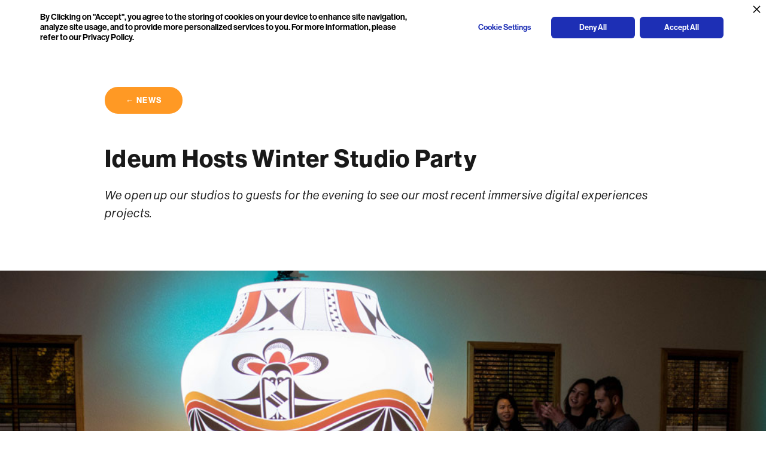

--- FILE ---
content_type: text/html
request_url: https://ideum.com/news/winter-2018-studio-party
body_size: 11986
content:
<!DOCTYPE html><!-- Last Published: Wed Jan 21 2026 23:13:29 GMT+0000 (Coordinated Universal Time) -->
<html data-wf-domain="ideum.com" data-wf-page="6447255778f442c81b059db2" data-wf-site="626175c8e5a99ddf1a7f6a46" data-wf-collection="6447255778f44280dd059d8c" data-wf-item-slug="winter-2018-studio-party">
  <head>
    <meta charset="utf-8" />
    <title>Ideum Hosts Winter Studio Party</title>
    <meta content="We&#x27;re so excited about how 2018 is shaping up we couldn’t wait until the spring to host another studio party!" name="description" />
    <meta content="Ideum Hosts Winter Studio Party" property="og:title" />
    <meta content="We&#x27;re so excited about how 2018 is shaping up we couldn’t wait until the spring to host another studio party!" property="og:description" />
    <meta content="https://cdn.prod.website-files.com/626175c8e5a99dbf9a7f6a75/62b2479507d6d3d436614f80_pottery-upperHero-1005x540-1.jpg" property="og:image" />
    <meta content="Ideum Hosts Winter Studio Party" property="twitter:title" />
    <meta content="We&#x27;re so excited about how 2018 is shaping up we couldn’t wait until the spring to host another studio party!" property="twitter:description" />
    <meta content="https://cdn.prod.website-files.com/626175c8e5a99dbf9a7f6a75/62b2479507d6d3d436614f80_pottery-upperHero-1005x540-1.jpg" property="twitter:image" />
    <meta property="og:type" content="website" />
    <meta content="summary_large_image" name="twitter:card" />
    <meta content="width=device-width, initial-scale=1" name="viewport" />
    <link href="https://cdn.prod.website-files.com/626175c8e5a99ddf1a7f6a46/css/staging-ideum.shared.128aad0f1.css" rel="stylesheet" type="text/css" integrity="sha384-EoqtDxdVLhh3KL6JI9+y30v+va9MRv0vUK0HAYcfppEhH0u4qkU3niv6Q7c+RxAI" crossorigin="anonymous" />
    <style>
      @media (min-width:992px) {
        html.w-mod-js:not(.w-mod-ix) [data-w-id="e24411f1-9c07-e881-7af2-01c541154b7e"] {
          -webkit-transform: translate3d(-120%, 0, 0) scale3d(1, 1, 1) rotateX(0) rotateY(0) rotateZ(0) skew(0, 0);
          -moz-transform: translate3d(-120%, 0, 0) scale3d(1, 1, 1) rotateX(0) rotateY(0) rotateZ(0) skew(0, 0);
          -ms-transform: translate3d(-120%, 0, 0) scale3d(1, 1, 1) rotateX(0) rotateY(0) rotateZ(0) skew(0, 0);
          transform: translate3d(-120%, 0, 0) scale3d(1, 1, 1) rotateX(0) rotateY(0) rotateZ(0) skew(0, 0);
        }

        html.w-mod-js:not(.w-mod-ix) [data-w-id="bb62df7c-de3b-4f0d-1291-73ef2f7eb915"] {
          -webkit-transform: translate3d(-120%, 0, 0) scale3d(1, 1, 1) rotateX(0) rotateY(0) rotateZ(0) skew(0, 0);
          -moz-transform: translate3d(-120%, 0, 0) scale3d(1, 1, 1) rotateX(0) rotateY(0) rotateZ(0) skew(0, 0);
          -ms-transform: translate3d(-120%, 0, 0) scale3d(1, 1, 1) rotateX(0) rotateY(0) rotateZ(0) skew(0, 0);
          transform: translate3d(-120%, 0, 0) scale3d(1, 1, 1) rotateX(0) rotateY(0) rotateZ(0) skew(0, 0);
        }

        html.w-mod-js:not(.w-mod-ix) [data-w-id="30002b79-edb5-466c-5bca-7735f09b7e00"] {
          -webkit-transform: translate3d(-120%, 0, 0) scale3d(1, 1, 1) rotateX(0) rotateY(0) rotateZ(0) skew(0, 0);
          -moz-transform: translate3d(-120%, 0, 0) scale3d(1, 1, 1) rotateX(0) rotateY(0) rotateZ(0) skew(0, 0);
          -ms-transform: translate3d(-120%, 0, 0) scale3d(1, 1, 1) rotateX(0) rotateY(0) rotateZ(0) skew(0, 0);
          transform: translate3d(-120%, 0, 0) scale3d(1, 1, 1) rotateX(0) rotateY(0) rotateZ(0) skew(0, 0);
        }

        html.w-mod-js:not(.w-mod-ix) [data-w-id="b418dde1-0157-7063-449f-59392f26a120"] {
          -webkit-transform: translate3d(-120%, 0, 0) scale3d(1, 1, 1) rotateX(0) rotateY(0) rotateZ(0) skew(0, 0);
          -moz-transform: translate3d(-120%, 0, 0) scale3d(1, 1, 1) rotateX(0) rotateY(0) rotateZ(0) skew(0, 0);
          -ms-transform: translate3d(-120%, 0, 0) scale3d(1, 1, 1) rotateX(0) rotateY(0) rotateZ(0) skew(0, 0);
          transform: translate3d(-120%, 0, 0) scale3d(1, 1, 1) rotateX(0) rotateY(0) rotateZ(0) skew(0, 0);
        }

        html.w-mod-js:not(.w-mod-ix) [data-w-id="4bc44434-6207-920a-58f4-6532ca674e9f"] {
          -webkit-transform: translate3d(-120%, 0, 0) scale3d(1, 1, 1) rotateX(0) rotateY(0) rotateZ(0) skew(0, 0);
          -moz-transform: translate3d(-120%, 0, 0) scale3d(1, 1, 1) rotateX(0) rotateY(0) rotateZ(0) skew(0, 0);
          -ms-transform: translate3d(-120%, 0, 0) scale3d(1, 1, 1) rotateX(0) rotateY(0) rotateZ(0) skew(0, 0);
          transform: translate3d(-120%, 0, 0) scale3d(1, 1, 1) rotateX(0) rotateY(0) rotateZ(0) skew(0, 0);
        }

        html.w-mod-js:not(.w-mod-ix) [data-w-id="000f2b31-d5f6-1e59-ae28-4ace4791b9f3"] {
          -webkit-transform: translate3d(-120%, 0, 0) scale3d(1, 1, 1) rotateX(0) rotateY(0) rotateZ(0) skew(0, 0);
          -moz-transform: translate3d(-120%, 0, 0) scale3d(1, 1, 1) rotateX(0) rotateY(0) rotateZ(0) skew(0, 0);
          -ms-transform: translate3d(-120%, 0, 0) scale3d(1, 1, 1) rotateX(0) rotateY(0) rotateZ(0) skew(0, 0);
          transform: translate3d(-120%, 0, 0) scale3d(1, 1, 1) rotateX(0) rotateY(0) rotateZ(0) skew(0, 0);
        }
      }

      @media (max-width:991px) and (min-width:768px) {
        html.w-mod-js:not(.w-mod-ix) [data-w-id="e24411f1-9c07-e881-7af2-01c541154b7e"] {
          -webkit-transform: translate3d(-120%, 0, 0) scale3d(1, 1, 1) rotateX(0) rotateY(0) rotateZ(0) skew(0, 0);
          -moz-transform: translate3d(-120%, 0, 0) scale3d(1, 1, 1) rotateX(0) rotateY(0) rotateZ(0) skew(0, 0);
          -ms-transform: translate3d(-120%, 0, 0) scale3d(1, 1, 1) rotateX(0) rotateY(0) rotateZ(0) skew(0, 0);
          transform: translate3d(-120%, 0, 0) scale3d(1, 1, 1) rotateX(0) rotateY(0) rotateZ(0) skew(0, 0);
        }

        html.w-mod-js:not(.w-mod-ix) [data-w-id="bb62df7c-de3b-4f0d-1291-73ef2f7eb915"] {
          -webkit-transform: translate3d(-120%, 0, 0) scale3d(1, 1, 1) rotateX(0) rotateY(0) rotateZ(0) skew(0, 0);
          -moz-transform: translate3d(-120%, 0, 0) scale3d(1, 1, 1) rotateX(0) rotateY(0) rotateZ(0) skew(0, 0);
          -ms-transform: translate3d(-120%, 0, 0) scale3d(1, 1, 1) rotateX(0) rotateY(0) rotateZ(0) skew(0, 0);
          transform: translate3d(-120%, 0, 0) scale3d(1, 1, 1) rotateX(0) rotateY(0) rotateZ(0) skew(0, 0);
        }

        html.w-mod-js:not(.w-mod-ix) [data-w-id="30002b79-edb5-466c-5bca-7735f09b7e00"] {
          -webkit-transform: translate3d(-120%, 0, 0) scale3d(1, 1, 1) rotateX(0) rotateY(0) rotateZ(0) skew(0, 0);
          -moz-transform: translate3d(-120%, 0, 0) scale3d(1, 1, 1) rotateX(0) rotateY(0) rotateZ(0) skew(0, 0);
          -ms-transform: translate3d(-120%, 0, 0) scale3d(1, 1, 1) rotateX(0) rotateY(0) rotateZ(0) skew(0, 0);
          transform: translate3d(-120%, 0, 0) scale3d(1, 1, 1) rotateX(0) rotateY(0) rotateZ(0) skew(0, 0);
        }

        html.w-mod-js:not(.w-mod-ix) [data-w-id="b418dde1-0157-7063-449f-59392f26a120"] {
          -webkit-transform: translate3d(-120%, 0, 0) scale3d(1, 1, 1) rotateX(0) rotateY(0) rotateZ(0) skew(0, 0);
          -moz-transform: translate3d(-120%, 0, 0) scale3d(1, 1, 1) rotateX(0) rotateY(0) rotateZ(0) skew(0, 0);
          -ms-transform: translate3d(-120%, 0, 0) scale3d(1, 1, 1) rotateX(0) rotateY(0) rotateZ(0) skew(0, 0);
          transform: translate3d(-120%, 0, 0) scale3d(1, 1, 1) rotateX(0) rotateY(0) rotateZ(0) skew(0, 0);
        }

        html.w-mod-js:not(.w-mod-ix) [data-w-id="4bc44434-6207-920a-58f4-6532ca674e9f"] {
          -webkit-transform: translate3d(-120%, 0, 0) scale3d(1, 1, 1) rotateX(0) rotateY(0) rotateZ(0) skew(0, 0);
          -moz-transform: translate3d(-120%, 0, 0) scale3d(1, 1, 1) rotateX(0) rotateY(0) rotateZ(0) skew(0, 0);
          -ms-transform: translate3d(-120%, 0, 0) scale3d(1, 1, 1) rotateX(0) rotateY(0) rotateZ(0) skew(0, 0);
          transform: translate3d(-120%, 0, 0) scale3d(1, 1, 1) rotateX(0) rotateY(0) rotateZ(0) skew(0, 0);
        }

        html.w-mod-js:not(.w-mod-ix) [data-w-id="000f2b31-d5f6-1e59-ae28-4ace4791b9f3"] {
          -webkit-transform: translate3d(-120%, 0, 0) scale3d(1, 1, 1) rotateX(0) rotateY(0) rotateZ(0) skew(0, 0);
          -moz-transform: translate3d(-120%, 0, 0) scale3d(1, 1, 1) rotateX(0) rotateY(0) rotateZ(0) skew(0, 0);
          -ms-transform: translate3d(-120%, 0, 0) scale3d(1, 1, 1) rotateX(0) rotateY(0) rotateZ(0) skew(0, 0);
          transform: translate3d(-120%, 0, 0) scale3d(1, 1, 1) rotateX(0) rotateY(0) rotateZ(0) skew(0, 0);
        }
      }
    </style>
    <link href="https://fonts.googleapis.com" rel="preconnect" />
    <link href="https://fonts.gstatic.com" rel="preconnect" crossorigin="anonymous" />
    <script src="https://ajax.googleapis.com/ajax/libs/webfont/1.6.26/webfont.js" type="text/javascript"></script>
    <script type="text/javascript">
      WebFont.load({
        google: {
          families: ["Ubuntu:300,300italic,400,400italic,500,500italic,700,700italic", "PT Sans:400,400italic,700,700italic"]
        }
      });
    </script>
    <script src="https://use.typekit.net/hcr8oef.js" type="text/javascript"></script>
    <script type="text/javascript">
      try {
        Typekit.load();
      } catch (e) {}
    </script>
    <script type="text/javascript">
      ! function(o, c) {
        var n = c.documentElement,
          t = " w-mod-";
        n.className += t + "js", ("ontouchstart" in o || o.DocumentTouch && c instanceof DocumentTouch) && (n.className += t + "touch")
      }(window, document);
    </script>
    <link href="https://cdn.prod.website-files.com/626175c8e5a99ddf1a7f6a46/634978290126a82d0cee6772_ideum-fav-ico.png" rel="shortcut icon" type="image/x-icon" />
    <link href="https://cdn.prod.website-files.com/626175c8e5a99ddf1a7f6a46/6349787b6e9ed5b302e1af55_ideum-webclip.png" rel="apple-touch-icon" />
    <script async="" src="https://www.googletagmanager.com/gtag/js?id=G-VD6E30GX1M"></script>
    <script type="text/javascript">
      window.dataLayer = window.dataLayer || [];

      function gtag() {
        dataLayer.push(arguments);
      }
      gtag('set', 'developer_id.dZGVlNj', true);
      gtag('js', new Date());
      gtag('config', 'G-VD6E30GX1M');
    </script>
    <script src="https://www.google.com/recaptcha/api.js" type="text/javascript"></script>
    <script type="text/javascript">
      ! function(f, b, e, v, n, t, s) {
        if (f.fbq) return;
        n = f.fbq = function() {
          n.callMethod ? n.callMethod.apply(n, arguments) : n.queue.push(arguments)
        };
        if (!f._fbq) f._fbq = n;
        n.push = n;
        n.loaded = !0;
        n.version = '2.0';
        n.agent = 'plwebflow';
        n.queue = [];
        t = b.createElement(e);
        t.async = !0;
        t.src = v;
        s = b.getElementsByTagName(e)[0];
        s.parentNode.insertBefore(t, s)
      }(window, document, 'script', 'https://connect.facebook.net/en_US/fbevents.js');
      fbq('init', '1132394821235118');
      fbq('track', 'PageView');
    </script>
    <!-- Highlighted words code for ads landing page -->
    <script>
      // Function to wrap specific words in colored spans
      function highlightWords() {
        // Get the h1 element with class 'ads-title'
        const titleElement = document.querySelector('h1.ads-title');

        if (!titleElement) {
          console.log('Title element not found');
          return;
        }

        // Words to highlight
        const wordsToHighlight = ['Digital', 'Interactive', 'Demanding', 'digital', 'interactive', 'demanding'];

        // Get the current text content
        let content = titleElement.innerHTML;

        // Create a regular expression that matches whole words only
        wordsToHighlight.forEach(word => {
          const regex = new RegExp(`\\b${word}\\b`, 'g');
          content = content.replace(regex, `<span style="color: #ff9924">${word}</span>`);
        });

        // Update the content
        titleElement.innerHTML = content;
      }

      // Run the function when the DOM is fully loaded
      document.addEventListener('DOMContentLoaded', highlightWords);

      // If you're adding this code in Webflow's custom code section,
      // you might want to also run it immediately in case the DOM is already loaded
      highlightWords();
    </script>


    <!-- Privado Notice start -->
    <script src="https://www.cdn.privado.ai/26287747288d4e6986b4283601e94c5d.js" type="text/javascript"></script>
    <!-- Privado Notice end -->

    <!-- Google tag (gtag.js) -->
    <script async src="https://www.googletagmanager.com/gtag/js?id=G-VD6E30GX1M"></script>
    <script>
      window.dataLayer = window.dataLayer || [];

      function gtag() {
        dataLayer.push(arguments);
      }
      gtag('js', new Date());

      gtag('config', 'G-VD6E30GX1M');
    </script>

    <!-- Global site tag (gtag.js) - Google Ads: 1072509777 -->
    <script async src="https://www.googletagmanager.com/gtag/js?id=AW-1072509777"></script>
    <script>
      window.dataLayer = window.dataLayer || [];

      function gtag() {
        dataLayer.push(arguments);
      }
      gtag('js', new Date());
      gtag('config', 'AW-1072509777');
    </script>



    <meta name="p:domain_verify" content="44fbb3976003272c5e12df5595e98d50" />



    <!-- Pinterest Tag -->
    <script>
      ! function(e) {
        if (!window.pintrk) {
          window.pintrk = function() {
            window.pintrk.queue.push(Array.prototype.slice.call(arguments))
          };
          var n = window.pintrk;
          n.queue = [], n.version = "3.0";
          var t = document.createElement("script");
          t.async = !0, t.src = e;
          var r = document.getElementsByTagName("script")[0];
          r.parentNode.insertBefore(t, r)
        }
      }("https://s.pinimg.com/ct/core.js");
      pintrk('load', '2613149138296', {
        em: '<user_email_address>'
      });
      pintrk('page');
    </script>


    <!-- Google Phone Conversion Tracking Code -->
    <script>
      gtag('config', 'AW-1072509777/dHzJCLnA_X4Q0ea0_wM', {
        'phone_conversion_number': '(505) 792-1110'
      });
    </script>

    <!--Microsoft Clarity Script -->
    <script type="text/javascript">
      (function(c, l, a, r, i, t, y) {
        c[a] = c[a] || function() {
          (c[a].q = c[a].q || []).push(arguments)
        };
        t = l.createElement(r);
        t.async = 1;
        t.src = "https://www.clarity.ms/tag/" + i;
        y = l.getElementsByTagName(r)[0];
        y.parentNode.insertBefore(t, y);
      })(window, document, "clarity", "script", "mks8cmp59h");
    </script>

    <!-- Meta Pixel Code -->
    <script>
      ! function(f, b, e, v, n, t, s) {
        if (f.fbq) return;
        n = f.fbq = function() {
          n.callMethod ?
            n.callMethod.apply(n, arguments) : n.queue.push(arguments)
        };
        if (!f._fbq) f._fbq = n;
        n.push = n;
        n.loaded = !0;
        n.version = '2.0';
        n.queue = [];
        t = b.createElement(e);
        t.async = !0;
        t.src = v;
        s = b.getElementsByTagName(e)[0];
        s.parentNode.insertBefore(t, s)
      }(window, document, 'script',
        'https://connect.facebook.net/en_US/fbevents.js');
      fbq('init', '1132394821235118');
      fbq('track', 'PageView');
    </script>
    <noscript><img height="1" width="1" style="display:none" src="https://www.facebook.com/tr?id=1132394821235118&ev=PageView&noscript=1" /></noscript>
    <!-- End Meta Pixel Code -->

    <!-- Start Linkedin Code -->
    <script type="text/javascript">
      _linkedin_partner_id = "6241116";
      window._linkedin_data_partner_ids = window._linkedin_data_partner_ids || [];
      window._linkedin_data_partner_ids.push(_linkedin_partner_id);
    </script>
    <script type="text/javascript">
      (function(l) {
        if (!l) {
          window.lintrk = function(a, b) {
            window.lintrk.q.push([a, b])
          };
          window.lintrk.q = []
        }
        var s = document.getElementsByTagName("script")[0];
        var b = document.createElement("script");
        b.type = "text/javascript";
        b.async = true;
        b.src = "https://snap.licdn.com/li.lms-analytics/insight.min.js";
        s.parentNode.insertBefore(b, s);
      })(window.lintrk);
    </script>
    <noscript> <img height="1" width="1" style="display:none;" alt="" src="https://px.ads.linkedin.com/collect/?pid=6241116&fmt=gif" /> </noscript>
    <!-- End Linkedin Code -->

    <!-- JQuery Code -->
    <script src="https://ajax.googleapis.com/ajax/libs/jquery/3.5.1/jquery.min.js"></script>
    <!-- End JQuery Code -->
  </head>
  <body class="body-5">
    <section class="navbar-v2">
      <div class="w-layout-blockcontainer container-97 w-container">
        <div class="logo-branding"><a href="/" class="link-block-67 w-inline-block"><img src="https://cdn.prod.website-files.com/626175c8e5a99ddf1a7f6a46/62754bc321a8e419cf5fb42b_ideum-logo-white.png" loading="lazy" sizes="(max-width: 767px) 100vw, (max-width: 991px) 95vw, 939.9874877929688px, (max-width: 479px) 100vw, 239.9375px" srcset="https://cdn.prod.website-files.com/626175c8e5a99ddf1a7f6a46/62754bc321a8e419cf5fb42b_ideum-logo-white-p-500.png 500w, https://cdn.prod.website-files.com/626175c8e5a99ddf1a7f6a46/62754bc321a8e419cf5fb42b_ideum-logo-white-p-800.png 800w, https://cdn.prod.website-files.com/626175c8e5a99ddf1a7f6a46/62754bc321a8e419cf5fb42b_ideum-logo-white-p-1080.png 1080w, https://cdn.prod.website-files.com/626175c8e5a99ddf1a7f6a46/62754bc321a8e419cf5fb42b_ideum-logo-white.png 1710w" alt="Ideum creates compelling digital experiences and designs integrated touch and touchless hardware products and software to engage visitors in public spaces." class="image-184" /></a></div>
        <div class="desktop-nav-links">
          <div class="nav-links">
            <div class="search-container">
              <form action="/search" class="search-4 w-form"><input class="search-input-3 w-input" maxlength="256" name="query" placeholder="Search" type="search" id="search" required="" /><input type="submit" class="search-button-3 w-button" value="Search" /></form>
            </div>
            <div class="links-container">
              <div class="hover-grayout-screen"></div><a href="/featured-work" class="link-20 v2-link">work</a><a href="/capabilities" class="link-20 v2-link">Capabilities</a><a href="/news" class="link-21 v2-link">news</a><a href="/products" class="link-22 v2-link">Touch Tables &amp; Displays</a><a href="/contact" class="link-23 v2-link">Contact</a><a href="/about" class="link-24">About</a>
              <div data-w-id="35b0833d-0f47-935a-08a7-b33e86a4abfe" class="search-icons"><img src="https://cdn.prod.website-files.com/626175c8e5a99ddf1a7f6a46/684f317f0860f6d256311dba_search-white.png" loading="lazy" alt="" class="open-search-icon" /><img src="https://cdn.prod.website-files.com/626175c8e5a99ddf1a7f6a46/684eb24a47d0269825518c13_Search-Off.png" loading="lazy" alt="" class="close-icon" /></div>
            </div>
          </div>
        </div>
        <div class="mobile-links">
          <div class="mobile-search-div">
            <form action="/search" class="search-4 w-form"><label for="search" class="field-label-11">Search</label><input class="search-input-3 w-input" maxlength="256" name="query" placeholder="Search…" type="search" id="search" required="" /><input type="submit" class="search-button-3 w-button" value="Search" /></form>
            <div data-w-id="35b0833d-0f47-935a-08a7-b33e86a4ac08" class="div-block-429">
              <h3 class="heading-297">X</h3>
            </div>
          </div>
          <div data-w-id="35b0833d-0f47-935a-08a7-b33e86a4ac0b" class="search-div-icon"><img src="https://cdn.prod.website-files.com/626175c8e5a99ddf1a7f6a46/684aeb4fdefb9a7100585ace_search-icon-large.png" loading="lazy" alt="" class="image-185" /></div>
          <div data-w-id="35b0833d-0f47-935a-08a7-b33e86a4ac0d" class="hamburger">
            <div class="icon v-2-icon w-icon-nav-menu"></div>
          </div>
        </div>
      </div>
      <div class="drop-links-mobile">
        <div class="mobile-link-sled">
          <div class="close">
            <div data-w-id="35b0833d-0f47-935a-08a7-b33e86a4ac12" class="div-block-431">
              <h3 class="heading-298">X</h3>
            </div>
          </div>
          <div class="div-block-432"><a href="/" class="link-25">HOME</a></div>
          <div class="div-block-432"><a href="/featured-work" class="link-25">WORK</a></div>
          <div class="div-block-432"><a href="/capabilities" class="link-25">CAPABILITIES</a></div>
          <div class="div-block-432"><a href="/news" class="link-25">NEWS</a></div>
          <div class="div-block-432 ttd"><a href="/products" class="link-25">TOUCH TABLES &amp; DISPLAYS</a></div>
          <div class="div-block-432"><a href="/contact" class="link-25">CONTACT</a></div>
          <div class="div-block-432"><a href="/about" class="link-25">ABOUT</a></div>
        </div>
      </div>
    </section>
    <div class="news-title-block">
      <div class="container-8 w-container">
        <div class="news-intro w-clearfix"><a data-w-id="2a2b1508-f646-9d26-3f4b-f3ff66e9068a" href="/news" class="orange-pill-cta back-cta tablet w-button">← News</a>
          <h1 class="news-header-title">Ideum Hosts Winter Studio Party</h1>
          <h2 class="heading-303">We open up our studios to guests for the evening to see our most recent immersive digital experiences projects.</h2>
        </div>
      </div>
    </div>
    <div class="news-hero">
      <div class="div-block-250"><img src="https://cdn.prod.website-files.com/626175c8e5a99dbf9a7f6a75/62b2479507d6d3d436614f80_pottery-upperHero-1005x540-1.jpg" loading="lazy" alt="" sizes="(max-width: 1919px) 100vw, 1800px, 100vw" srcset="https://cdn.prod.website-files.com/626175c8e5a99dbf9a7f6a75/62b2479507d6d3d436614f80_pottery-upperHero-1005x540-1-p-500.jpeg 500w, https://cdn.prod.website-files.com/626175c8e5a99dbf9a7f6a75/62b2479507d6d3d436614f80_pottery-upperHero-1005x540-1-p-800.jpeg 800w, https://cdn.prod.website-files.com/626175c8e5a99dbf9a7f6a75/62b2479507d6d3d436614f80_pottery-upperHero-1005x540-1.jpg 1005w" class="news-hero-image" /></div>
      <div class="div-block-22">
        <div class="video w-dyn-bind-empty w-video w-embed"></div>
      </div>
    </div>
    <div class="news-body-media">
      <div class="columns-5 w-row">
        <div class="left-column-narrative w-col w-col-7">
          <div class="narrative-block">
            <div class="publish-block w-clearfix">
              <div class="main-date-block w-clearfix">
                <div class="date-block">
                  <div class="month-black">Jan</div>
                  <div class="date-black">25</div>
                  <div class="year-black">2018</div>
                </div>
              </div>
              <div class="author-container">
                <div class="authored-by">Authored by</div><a href="#" class="author-link w-inline-block">
                  <div class="author-name-styling">Nora Galler</div>
                </a>
                <div class="author-role-title">Information Specialist</div>
              </div>
            </div>
            <div class="news-narrative w-richtext">
              <p>We’re so excited about how 2018 is shaping up that we couldn’t wait until the spring to host another studio party!</p>
              <p>Please join us in February to experience our latest immersive digital experiences and interactive exhibits. We will feature a <a href="https://ideum.com/news/sneak-peak-immersive-video-wall">massive 20 display curved video wall</a> with 10,800 x 3,840 resolution. Guests will be able to step inside the concave structure to be surrounded by experiential graphics and sound created by our digital designers.</p>
              <p>We’ll also show a new and improved version of our 360 projection mapping project about pueblo pottery. In <a href="https://ideum.com/portfolio/experimental-pottery-project">Exploring Pueblo Pottery</a> guests may select from a range of traditional pueblo designs and see them projected and animated onto an oversized white olla, or water pot, by four projection systems.</p>
              <p>In addition to these large installations, we will have a number of multitouch table exhibits on display such as the Historic New Orleans Collection application. We’ve designed and built an interactive experience for the Historic New Orleans Collection which allows visitors to explore the history and architectural wonders of the French Quarter. Visitors can then save points of interest and curated walking tours onto a companion mobile app to take with them out into the French Quarter itself.</p>
              <p>If you are interested in joining us at the Studio Party to see our <a href="https://ideum.com/products">multitouch hardware products</a> and learn more about the innovative technologies behind our interactive experiences, please feel free to <a href="https://ideum.com/contact">contact us</a> and we will provide the details.</p>
            </div>
          </div>
        </div>
        <div class="media-column w-col w-col-5">
          <div class="video-content-container">
            <div class="video-container w-condition-invisible">
              <div class="video-2 w-dyn-bind-empty w-video w-embed"></div>
            </div>
          </div>
          <div class="image-gallery-container">
            <div class="image-container"><a href="#" class="w-inline-block w-lightbox"><img src="https://cdn.prod.website-files.com/626175c8e5a99dbf9a7f6a75/62b2479907d6d3b942614f98_winter-2018-studio-party-img1-1005x540.jpg" loading="lazy" alt="Guests interact with the Hoover Dam interactive exhibit." sizes="(max-width: 479px) 96vw, (max-width: 767px) 97vw, (max-width: 1439px) 40vw, 41vw" srcset="https://cdn.prod.website-files.com/626175c8e5a99dbf9a7f6a75/62b2479907d6d3b942614f98_winter-2018-studio-party-img1-1005x540-p-500.jpeg 500w, https://cdn.prod.website-files.com/626175c8e5a99dbf9a7f6a75/62b2479907d6d3b942614f98_winter-2018-studio-party-img1-1005x540-p-800.jpeg 800w, https://cdn.prod.website-files.com/626175c8e5a99dbf9a7f6a75/62b2479907d6d3b942614f98_winter-2018-studio-party-img1-1005x540.jpg 1005w" class="image-19" />
                <script type="application/json" class="w-json">
                  {
                    "items": [{
                      "url": "https://cdn.prod.website-files.com/626175c8e5a99dbf9a7f6a75/62b2479907d6d3b942614f98_winter-2018-studio-party-img1-1005x540.jpg",
                      "type": "image"
                    }],
                    "group": ""
                  }
                </script>
              </a>
              <div class="image-caption w-clearfix">
                <div data-w-id="e24411f1-9c07-e881-7af2-01c541154b7e" class="caption-indicator ci-1"></div>
                <div class="caption-container w-clearfix">
                  <div class="caption-text newscap-one">Guests interact with the Hoover Dam interactive exhibit.</div>
                </div>
              </div>
            </div>
          </div>
          <div class="image-gallery-container">
            <div class="image-container"><a href="#" class="w-inline-block w-lightbox"><img src="https://cdn.prod.website-files.com/626175c8e5a99dbf9a7f6a75/62b2479efdd0248a2851e2c3_winter-2018-gallery1-1103x1003.jpg" loading="lazy" alt="A young guest explores the Hoover Dam ‘Dam Viewer’ application at our Fall 2017 Studio Party." sizes="(max-width: 479px) 96vw, (max-width: 767px) 97vw, (max-width: 1439px) 40vw, 41vw" srcset="https://cdn.prod.website-files.com/626175c8e5a99dbf9a7f6a75/62b2479efdd0248a2851e2c3_winter-2018-gallery1-1103x1003-p-500.jpeg 500w, https://cdn.prod.website-files.com/626175c8e5a99dbf9a7f6a75/62b2479efdd0248a2851e2c3_winter-2018-gallery1-1103x1003-p-800.jpeg 800w, https://cdn.prod.website-files.com/626175c8e5a99dbf9a7f6a75/62b2479efdd0248a2851e2c3_winter-2018-gallery1-1103x1003.jpg 1003w" />
                <script type="application/json" class="w-json">
                  {
                    "items": [{
                      "url": "https://cdn.prod.website-files.com/626175c8e5a99dbf9a7f6a75/62b2479efdd0248a2851e2c3_winter-2018-gallery1-1103x1003.jpg",
                      "type": "image"
                    }],
                    "group": ""
                  }
                </script>
              </a></div>
            <div class="image-caption w-clearfix">
              <div data-w-id="bb62df7c-de3b-4f0d-1291-73ef2f7eb915" class="caption-indicator ci-3"></div>
              <div class="caption-container w-clearfix">
                <div class="caption-text">A young guest explores the Hoover Dam ‘Dam Viewer’ application at our Fall 2017 Studio Party.</div>
              </div>
            </div>
          </div>
          <div class="image-gallery-container">
            <div class="image-container"><a href="#" class="w-inline-block w-lightbox"><img src="https://cdn.prod.website-files.com/626175c8e5a99dbf9a7f6a75/62b247a12a89da2aaa5f1219_winter-2018-gallery2-1103x1003.jpg" loading="lazy" alt="A guest engaged in with an exhibit at our Fall 2016 Studio Party." sizes="(max-width: 479px) 96vw, (max-width: 767px) 97vw, (max-width: 1439px) 40vw, 41vw" srcset="https://cdn.prod.website-files.com/626175c8e5a99dbf9a7f6a75/62b247a12a89da2aaa5f1219_winter-2018-gallery2-1103x1003-p-500.jpeg 500w, https://cdn.prod.website-files.com/626175c8e5a99dbf9a7f6a75/62b247a12a89da2aaa5f1219_winter-2018-gallery2-1103x1003-p-800.jpeg 800w, https://cdn.prod.website-files.com/626175c8e5a99dbf9a7f6a75/62b247a12a89da2aaa5f1219_winter-2018-gallery2-1103x1003.jpg 1005w" />
                <script type="application/json" class="w-json">
                  {
                    "items": [{
                      "url": "https://cdn.prod.website-files.com/626175c8e5a99dbf9a7f6a75/62b247a12a89da2aaa5f1219_winter-2018-gallery2-1103x1003.jpg",
                      "type": "image"
                    }],
                    "group": ""
                  }
                </script>
              </a></div>
            <div class="image-caption w-clearfix">
              <div data-w-id="30002b79-edb5-466c-5bca-7735f09b7e00" class="caption-indicator ci-4"></div>
              <div class="caption-container w-clearfix">
                <div class="caption-text">A guest engaged in with an exhibit at our Fall 2016 Studio Party.</div>
              </div>
            </div>
          </div>
          <div class="image-gallery-container img-4-container">
            <div class="image-container"><a href="#" class="w-inline-block w-lightbox"><img src="https://cdn.prod.website-files.com/626175c8e5a99dbf9a7f6a75/62b247a6bab019811e548722_winter-2018-gallery3-1103x1003.jpg" loading="lazy" alt="Guests take a virtual tour of The One, soon to be Canada’s tallest skyscraper." sizes="100vw" srcset="https://cdn.prod.website-files.com/626175c8e5a99dbf9a7f6a75/62b247a6bab019811e548722_winter-2018-gallery3-1103x1003-p-500.jpeg 500w, https://cdn.prod.website-files.com/626175c8e5a99dbf9a7f6a75/62b247a6bab019811e548722_winter-2018-gallery3-1103x1003-p-800.jpeg 800w, https://cdn.prod.website-files.com/626175c8e5a99dbf9a7f6a75/62b247a6bab019811e548722_winter-2018-gallery3-1103x1003.jpg 1005w" />
                <script type="application/json" class="w-json">
                  {
                    "items": [{
                      "url": "https://cdn.prod.website-files.com/626175c8e5a99dbf9a7f6a75/62b247a6bab019811e548722_winter-2018-gallery3-1103x1003.jpg",
                      "type": "image"
                    }],
                    "group": ""
                  }
                </script>
              </a></div>
            <div class="image-caption w-clearfix">
              <div data-w-id="b418dde1-0157-7063-449f-59392f26a120" class="caption-indicator ci-5"></div>
              <div class="caption-container w-clearfix">
                <div class="caption-text">Guests take a virtual tour of The One, soon to be Canada’s tallest skyscraper.</div>
              </div>
            </div>
          </div>
          <div class="image-gallery-container img-5-container w-condition-invisible">
            <div class="image-container"><a href="#" class="lightbox-link-13 w-inline-block w-dyn-bind-empty w-lightbox"><img src="" loading="lazy" alt="" class="image-189 w-dyn-bind-empty" />
                <script type="application/json" class="w-json">
                  {
                    "items": [],
                    "group": ""
                  }
                </script>
              </a></div>
            <div class="image-caption w-clearfix w-condition-invisible">
              <div data-w-id="4bc44434-6207-920a-58f4-6532ca674e9f" class="caption-indicator ci-6 w-condition-invisible"></div>
              <div class="caption-container w-clearfix">
                <div class="caption-text w-condition-invisible w-dyn-bind-empty"></div>
              </div>
            </div>
          </div>
          <div class="image-gallery-container w-condition-invisible">
            <div class="image-container"><a href="#" class="lightbox-link-13 w-inline-block w-dyn-bind-empty w-lightbox"><img src="" loading="lazy" alt="" class="image-189 w-dyn-bind-empty" />
                <script type="application/json" class="w-json">
                  {
                    "items": [],
                    "group": ""
                  }
                </script>
              </a></div>
            <div class="image-caption w-clearfix w-condition-invisible">
              <div data-w-id="000f2b31-d5f6-1e59-ae28-4ace4791b9f3" class="caption-indicator ci-6 w-condition-invisible"></div>
              <div class="caption-container w-clearfix">
                <div class="caption-text w-condition-invisible w-dyn-bind-empty"></div>
              </div>
            </div>
          </div>
        </div>
      </div>
      <div class="container-9 w-container"></div>
    </div>
    <div class="news-tag-block-desktop">
      <div class="container-37 w-container">
        <div class="div-block-28">
          <h2 class="tags-title">Tags</h2>
          <div class="tag-collection-cms w-dyn-list">
            <div role="list" class="collection-list-8 w-dyn-items w-row">
              <div role="listitem" class="collection-item-15 w-dyn-item w-col w-col-2"><a href="/news-tag/audio-visual" class="tag-pill w-inline-block">
                  <div class="pill-container">
                    <div class="news-tag">Audio Visual</div>
                  </div>
                </a></div>
              <div role="listitem" class="collection-item-15 w-dyn-item w-col w-col-2"><a href="/news-tag/community" class="tag-pill w-inline-block">
                  <div class="pill-container">
                    <div class="news-tag">Community</div>
                  </div>
                </a></div>
              <div role="listitem" class="collection-item-15 w-dyn-item w-col w-col-2"><a href="/news-tag/science" class="tag-pill w-inline-block">
                  <div class="pill-container">
                    <div class="news-tag">Science</div>
                  </div>
                </a></div>
            </div>
          </div>
        </div>
        <div class="columns-6 w-row">
          <div class="column-7 w-col w-col-7"></div>
          <div class="column-12 w-col w-col-5"></div>
        </div>
      </div>
    </div>
    <section class="mobile-news-tag-section">
      <h2 class="tags-title">Tags</h2>
      <div class="collection-list-wrapper-48 w-dyn-list">
        <div role="list" class="collection-list-56 w-dyn-items">
          <div role="listitem" class="collection-item-89 w-dyn-item"><a href="/news-tag/audio-visual" class="link-block-72 w-inline-block">
              <h5 class="heading-302">Audio Visual</h5>
            </a></div>
          <div role="listitem" class="collection-item-89 w-dyn-item"><a href="/news-tag/community" class="link-block-72 w-inline-block">
              <h5 class="heading-302">Community</h5>
            </a></div>
          <div role="listitem" class="collection-item-89 w-dyn-item"><a href="/news-tag/science" class="link-block-72 w-inline-block">
              <h5 class="heading-302">Science</h5>
            </a></div>
        </div>
      </div>
    </section>
    <div class="news-related-posts">
      <div class="container-11 w-container">
        <div class="latest-post-container">
          <h2 class="related-posts-title-header">Related Posts</h2>
          <div class="columns-44 w-row">
            <div class="column-13 w-col w-col-6"><a href="/news/abq-balloon-fiesta-2016" class="related-news-article w-inline-block">
                <div class="related-news-block-preview">
                  <div class="related-news-top-block"><img src="https://cdn.prod.website-files.com/626175c8e5a99dbf9a7f6a75/62a3b0f16800eb6d7fb2aa81_upper-hero-1005x540-1.jpg" loading="lazy" alt="" sizes="(max-width: 767px) 96vw, (max-width: 991px) 353.9375px, 459.4140625px" srcset="https://cdn.prod.website-files.com/626175c8e5a99dbf9a7f6a75/62a3b0f16800eb6d7fb2aa81_upper-hero-1005x540-1-p-500.jpeg 500w, https://cdn.prod.website-files.com/626175c8e5a99dbf9a7f6a75/62a3b0f16800eb6d7fb2aa81_upper-hero-1005x540-1-p-800.jpeg 800w, https://cdn.prod.website-files.com/626175c8e5a99dbf9a7f6a75/62a3b0f16800eb6d7fb2aa81_upper-hero-1005x540-1.jpg 1005w" class="related-news-hero-image" /></div>
                  <div class="related-news-bottom-block">
                    <div class="related-news-header-bar">
                      <div class="related-news-date-block">
                        <div class="date-block-month">Sep</div>
                        <div class="date-block-date">28</div>
                        <div class="date-block-year">2016</div>
                      </div>
                      <div class="related-news-title-block">
                        <div class="text-block-51">Ideum Projects at the 2016 Albuquerque International Balloon Fiesta</div>
                      </div>
                    </div>
                    <div data-w-id="08e5177d-0f5a-9ba7-8fe8-f68d4f291f35" class="div-block-30">
                      <div class="text-block-53">Read More</div>
                    </div>
                  </div>
                </div>
              </a></div>
            <div class="column-14 w-col w-col-6"><a href="/news/supercomputing-tours-2017" class="related-news-article w-inline-block">
                <div class="related-news-block-preview">
                  <div class="related-news-top-block"><img src="https://cdn.prod.website-files.com/626175c8e5a99dbf9a7f6a75/62b0e2bb2bf5566d867398b8_20170707122726-upper-hero-1005x540-3.jpg" loading="lazy" alt="" sizes="(max-width: 767px) 96vw, (max-width: 991px) 353.9375px, 459.4140625px" srcset="https://cdn.prod.website-files.com/626175c8e5a99dbf9a7f6a75/62b0e2bb2bf5566d867398b8_20170707122726-upper-hero-1005x540-3-p-500.jpeg 500w, https://cdn.prod.website-files.com/626175c8e5a99dbf9a7f6a75/62b0e2bb2bf5566d867398b8_20170707122726-upper-hero-1005x540-3-p-800.jpeg 800w, https://cdn.prod.website-files.com/626175c8e5a99dbf9a7f6a75/62b0e2bb2bf5566d867398b8_20170707122726-upper-hero-1005x540-3.jpg 1005w" class="related-news-hero-image" /></div>
                  <div class="related-news-bottom-block">
                    <div class="related-news-header-bar">
                      <div class="related-news-date-block">
                        <div class="date-block-month">Apr</div>
                        <div class="date-block-date">27</div>
                        <div class="date-block-year">2017</div>
                      </div>
                      <div class="related-news-title-block">
                        <div class="text-block-51">Ideum Hosts Tours for Supercomputing Challenge 2017</div>
                      </div>
                    </div>
                    <div data-w-id="1b3b4d8a-9c5b-42c3-4397-903d7140f114" class="div-block-30">
                      <div class="text-block-53">Read More</div>
                    </div>
                  </div>
                </div>
              </a></div>
          </div>
        </div>
      </div>
    </div>
    <div class="footer">
      <div class="container-6 w-container">
        <div class="columns-32 w-row">
          <div class="column-78 w-col w-col-6 w-col-small-small-stack w-col-tiny-tiny-stack">
            <div class="large-header">Talk to us.</div>
          </div>
          <div class="column-8 w-col w-col-6 w-col-small-small-stack w-col-tiny-tiny-stack">
            <div class="div-block-23 w-clearfix"><a href="/contact" class="black-pill-cta footer-btn w-button">Get in touch →</a></div>
          </div>
        </div>
      </div>
      <div class="columns-3 w-row">
        <div class="column-2 w-col w-col-3 w-col-tiny-tiny-stack">
          <h2 class="footer-column-header">Our Studio</h2><a href="/facilities" class="footer-link studio-address">2469 Corrales Road<br />Building C<br />Corrales, NM 87048</a>
        </div>
        <div class="column-3 w-col w-col-3 w-col-tiny-tiny-stack">
          <h2 class="footer-column-header">Support</h2><a href="mailto:support@ideum.com" class="footer-link">support@ideum.com</a><a href="/support" class="footer-link support-ideum-com">ideum.com/support</a><a href="tel:505-792-1110" class="footer-link phone-number">(505) 792-1110 ext.2</a>
        </div>
        <div class="column-73 w-col w-col-3 w-col-tiny-tiny-stack">
          <h2 class="footer-column-header">Company</h2>
          <div class="w-row">
            <div class="w-col w-col-7"><a href="/jobs" class="footer-link about">Jobs</a><a href="https://confirmsubscription.com/h/y/2A5C59AA4A92FA08" target="_blank" class="footer-link careers">Newsletter</a><a href="/privacy-policy" class="footer-link privacy-policy">Privacy Policy</a></div>
            <div class="column-128 w-col w-col-5"><a href="/rentals" class="footer-link partners rentals-footer">Rentals</a></div>
          </div>
        </div>
        <div class="column-74 w-col w-col-3 w-col-tiny-tiny-stack">
          <h2 class="footer-column-header">Connect</h2><a href="https://www.linkedin.com/company/ideum" class="footer-link social">LinkedIn</a><a href="https://www.youtube.com/user/multitouchexhibits/" class="footer-link social">YouTube</a><a href="https://www.facebook.com/ideum" class="footer-link social">Facebook</a><a href="https://www.flickr.com/photos/ideum/" class="footer-link social">Flickr</a><a href="https://instagram.com/ideum" class="footer-link social">Instagram</a>
        </div>
      </div>
    </div>
    <script src="https://d3e54v103j8qbb.cloudfront.net/js/jquery-3.5.1.min.dc5e7f18c8.js?site=626175c8e5a99ddf1a7f6a46" type="text/javascript" integrity="sha256-9/aliU8dGd2tb6OSsuzixeV4y/faTqgFtohetphbbj0=" crossorigin="anonymous"></script>
    <script src="https://cdn.prod.website-files.com/626175c8e5a99ddf1a7f6a46/js/staging-ideum.schunk.74f756804daaabee.js" type="text/javascript" integrity="sha384-G6k/mywYXGcfDideVCCpzUGfEasIP9iArGUPYi17MLKy8sUOyn3ewoyJhHYLlEvH" crossorigin="anonymous"></script>
    <script src="https://cdn.prod.website-files.com/626175c8e5a99ddf1a7f6a46/js/staging-ideum.schunk.7efb2fd65e3defc4.js" type="text/javascript" integrity="sha384-qSkqIRmgCZ44iMOv83ixwhrYudAqj8j8oWTjcVJkSyXKsClI73yG9zOOtMAvRqsp" crossorigin="anonymous"></script>
    <script src="https://cdn.prod.website-files.com/626175c8e5a99ddf1a7f6a46/js/staging-ideum.schunk.5d79c96558ab085a.js" type="text/javascript" integrity="sha384-OxQtT0AaCicQGUo2IdfobyQB4GhFui/+Qf+8lQP08X+PXYGJsEIqfRBG979haacb" crossorigin="anonymous"></script>
    <script src="https://cdn.prod.website-files.com/626175c8e5a99ddf1a7f6a46/js/staging-ideum.b2de3531.804e8f5e7625be90.js" type="text/javascript" integrity="sha384-x3M/L5ekLN45o/aVNr3iENR5iVImtfkzeLz43DODBsEfxgLujQapJrCdAz1AvJax" crossorigin="anonymous"></script>
    <script src="https://cdn.prod.website-files.com/gsap/3.14.2/gsap.min.js" type="text/javascript"></script>
    <script src="https://cdn.prod.website-files.com/gsap/3.14.2/Flip.min.js" type="text/javascript"></script>
    <script src="https://cdn.prod.website-files.com/gsap/3.14.2/ScrollTrigger.min.js" type="text/javascript"></script>
    <script src="https://cdn.prod.website-files.com/gsap/3.14.2/SplitText.min.js" type="text/javascript"></script>
    <script src="https://cdn.prod.website-files.com/gsap/3.14.2/Draggable.min.js" type="text/javascript"></script>
    <script src="https://cdn.prod.website-files.com/gsap/3.14.2/DrawSVGPlugin.min.js" type="text/javascript"></script>
    <script src="https://cdn.prod.website-files.com/gsap/3.14.2/InertiaPlugin.min.js" type="text/javascript"></script>
    <script src="https://cdn.prod.website-files.com/gsap/3.14.2/MorphSVGPlugin.min.js" type="text/javascript"></script>
    <script src="https://cdn.prod.website-files.com/gsap/3.14.2/MotionPathPlugin.min.js" type="text/javascript"></script>
    <script src="https://cdn.prod.website-files.com/gsap/3.14.2/MotionPathHelper.min.js" type="text/javascript"></script>
    <script src="https://cdn.prod.website-files.com/gsap/3.14.2/Observer.min.js" type="text/javascript"></script>
    <script src="https://cdn.prod.website-files.com/gsap/3.14.2/Physics2DPlugin.min.js" type="text/javascript"></script>
    <script src="https://cdn.prod.website-files.com/gsap/3.14.2/PhysicsPropsPlugin.min.js" type="text/javascript"></script>
    <script src="https://cdn.prod.website-files.com/gsap/3.14.2/ScrambleTextPlugin.min.js" type="text/javascript"></script>
    <script src="https://cdn.prod.website-files.com/gsap/3.14.2/ScrollSmoother.min.js" type="text/javascript"></script>
    <script src="https://cdn.prod.website-files.com/gsap/3.14.2/TextPlugin.min.js" type="text/javascript"></script>
    <script src="https://cdn.prod.website-files.com/gsap/3.14.2/ScrollToPlugin.min.js" type="text/javascript"></script>
    <script src="https://cdn.prod.website-files.com/gsap/3.14.2/CustomEase.min.js" type="text/javascript"></script>
    <script src="https://cdn.prod.website-files.com/gsap/3.14.2/CustomBounce.min.js" type="text/javascript"></script>
    <script src="https://cdn.prod.website-files.com/gsap/3.14.2/CustomWiggle.min.js" type="text/javascript"></script>
    <script src="https://cdn.prod.website-files.com/gsap/3.14.2/EasePack.min.js" type="text/javascript"></script>
    <script type="text/javascript">
      gsap.registerPlugin(Flip, ScrollTrigger, SplitText, Draggable, DrawSVGPlugin, InertiaPlugin, MorphSVGPlugin, MotionPathPlugin, MotionPathHelper, Observer, Physics2DPlugin, PhysicsPropsPlugin, ScrambleTextPlugin, ScrollSmoother, TextPlugin, ScrollToPlugin, CustomEase, CustomBounce, CustomWiggle, EasePack);
    </script>
    <script>
      // Get the URL parameters
      const urlParams = new URLSearchParams(window.location.search);

      // Check if a session storage with the key 'm24' is already present
      let m24Value = sessionStorage.getItem('m24');

      // If the URL contains the utm_medium parameter, update m24 in session storage
      if (urlParams.has('utm_medium')) {
        // Get the value of the utm_medium parameter
        const utmMediumValue = urlParams.get('utm_medium');

        // Update the session storage with the key 'm24' and the value as the utm_medium value
        sessionStorage.setItem('m24', utmMediumValue);
        m24Value = utmMediumValue;

        // Log the value of m24
        console.log(`m24 value: ${sessionStorage.getItem('m24')}`);

        // Check if the utm_medium value is 'sensory-dining'
        if (utmMediumValue === 'sensory-dining') {
          // Hide the div with the id 'contact-div'
          const contactDiv = document.getElementById('contact-div');
          if (contactDiv) {
            contactDiv.style.display = 'none';
          }

          // Show the div with the id 'wine-header'
          const wineHeader = document.getElementById('wine-header');
          if (wineHeader) {
            wineHeader.style.display = 'block';
          }

          // Hide the div with the id 'wine-experience-uncheck'
          const wineExperienceUncheck = document.getElementById('wine-experience-uncheck');
          if (wineExperienceUncheck) {
            wineExperienceUncheck.remove();
          }

          // Show the div with the id 'wine-experience-check'
          const wineExperienceCheck = document.getElementById('wine-experience-check');
          if (wineExperienceCheck) {
            wineExperienceCheck.style.display = 'block';
          }
        }
      } else {
        // Log 'no ads' if utm_medium doesn't exist
        console.log('no ads');

        // Remove the div with the id 'wine-experience-check' if it exists
        const wineExperienceCheck = document.getElementById('wine-experience-check');
        if (wineExperienceCheck) {
          wineExperienceCheck.remove();
        }
      }

      // Set the value of the text input with the id 'refer' to the value of m24 or a blank space
      const referInput = document.getElementById('refer');
      if (referInput) {
        referInput.value = m24Value || ' ';
      }
    </script>



    <!-- Start Linkedin Code -->
    <script type="text/javascript">
      _linkedin_partner_id = "6241116";
      window._linkedin_data_partner_ids = window._linkedin_data_partner_ids || [];
      window._linkedin_data_partner_ids.push(_linkedin_partner_id);
    </script>
    <script type="text/javascript">
      (function(l) {
        if (!l) {
          window.lintrk = function(a, b) {
            window.lintrk.q.push([a, b])
          };
          window.lintrk.q = []
        }
        var s = document.getElementsByTagName("script")[0];
        var b = document.createElement("script");
        b.type = "text/javascript";
        b.async = true;
        b.src = "https://snap.licdn.com/li.lms-analytics/insight.min.js";
        s.parentNode.insertBefore(b, s);
      })(window.lintrk);
    </script>
    <noscript> <img height="1" width="1" style="display:none;" alt="" src="https://px.ads.linkedin.com/collect/?pid=6241116&fmt=gif" /> </noscript>
    <!-- End Linkedin Code -->
    <script>
      document.addEventListener("DOMContentLoaded", function() {

        // -------------------------------------------------------
        // PART 1: Bold specific text in .newscap-one
        // -------------------------------------------------------
        var elements = document.querySelectorAll('.newscap-one');
        var phraseToBold = "The Stories We Keep: Bringing the World to Pittsburg";

        elements.forEach(function(el) {
          // Check if the phrase exists to avoid errors
          if (el.innerHTML.includes(phraseToBold)) {
            // Replace the plain text with the bolded version
            el.innerHTML = el.innerHTML.replace(
              phraseToBold,
              "<strong>" + phraseToBold + "</strong>"
            );
          }
        });

        // -------------------------------------------------------
        // PART 2: Lightbox Captions (Your existing code)
        // -------------------------------------------------------
        // Use event delegation because lightbox DOM is injected dynamically
        $(document).on("click", ".w-lightbox", function() {
          // Get the alt attribute of the clicked thumbnail image
          var caption = $(this).find("img").attr("alt");

          if (caption) {
            // Wait for the lightbox to be fully injected into the DOM
            var observer = new MutationObserver(function(mutations, obs) {
              var figure = document.querySelector(".w-lightbox-figure");
              if (figure && !figure.querySelector(".w-lightbox-caption")) {
                var figcaption = document.createElement("figcaption");
                figcaption.className = "w-lightbox-caption";
                figcaption.innerText = caption;
                figure.appendChild(figcaption);
                obs.disconnect(); // stop observing
              }
            });

            // Observe DOM changes to catch the lightbox injection
            observer.observe(document.body, {
              childList: true,
              subtree: true
            });
          }
        });

      });
    </script>


    <style>
      .w-lightbox-caption {
        font-family: "Neue haas grotesk display pro 55 roman", sans-serif;
        line-height: 6vw;
        letter-spacing: .16vw;
        background: rgba(0, 0, 0, .8);
        font-size: 4vw;
        padding: 5%, 2%, 5%, 2%;
        height: auto;
        width: 100%;
        white-space: normal;
        margin-top: 5%;
        font-weight: 300;
      }

      @media only screen and (min-width: 768px) {

        .w-lightbox-caption {
          font-family: "Neue haas grotesk display pro 55 roman", sans-serif;
          line-height: 24px;
          letter-spacing: .9px;
          background: rgba(0, 0, 0, .75);
          font-size: 17px;
          padding: 30px, 15px, 30px, 15px;
          height: auto;
          width: 100%;
          white-space: normal;
          margin-top: 0px;
          font-weight: 300;
        }

        @media only screen and (min-width: 1900px) {

          .w-lightbox-caption {
            font-family: "Neue haas grotesk display pro 55 roman", sans-serif;
            line-height: 32px;
            letter-spacing: 1px;
            background: rgba(0, 0, 0, .75);
            font-size: 19px;
            padding: 40px, 30px, 40px, 30px;
            height: auto;
            width: 100%;
            white-space: normal;
            margin-top: 0px;
            font-weight: 300;
          }
        }
    </style>
  </body>
</html>

--- FILE ---
content_type: text/javascript
request_url: https://cdn.prod.website-files.com/626175c8e5a99ddf1a7f6a46/js/staging-ideum.schunk.5d79c96558ab085a.js
body_size: 27845
content:

/*!
 * Webflow: Front-end site library
 * @license MIT
 * Inline scripts may access the api using an async handler:
 *   var Webflow = Webflow || [];
 *   Webflow.push(readyFunction);
 */

"use strict";
(self["webpackChunk"] = self["webpackChunk"] || []).push([["417"], {
2458: (function (module, __unused_webpack_exports, __webpack_require__) {
/* globals window, document, jQuery */ /**
 * Webflow: Lightbox component
 */ 
var Webflow = __webpack_require__(3949);
var CONDITION_INVISIBLE_CLASS = 'w-condition-invisible';
var CONDVIS_SELECTOR = '.' + CONDITION_INVISIBLE_CLASS;
function withoutConditionallyHidden(items) {
    return items.filter(function(item) {
        return !isConditionallyHidden(item);
    });
}
function isConditionallyHidden(item) {
    return Boolean(item.$el && item.$el.closest(CONDVIS_SELECTOR).length);
}
function getPreviousVisibleIndex(start, items) {
    for(var i = start; i >= 0; i--){
        if (!isConditionallyHidden(items[i])) {
            return i;
        }
    }
    return -1;
}
function getNextVisibleIndex(start, items) {
    for(var i = start; i <= items.length - 1; i++){
        if (!isConditionallyHidden(items[i])) {
            return i;
        }
    }
    return -1;
}
function shouldSetArrowLeftInactive(currentIndex, items) {
    return getPreviousVisibleIndex(currentIndex - 1, items) === -1;
}
function shouldSetArrowRightInactive(currentIndex, items) {
    return getNextVisibleIndex(currentIndex + 1, items) === -1;
}
function setAriaLabelIfEmpty($element, labelText) {
    if (!$element.attr('aria-label')) {
        $element.attr('aria-label', labelText);
    }
}
function createLightbox(window1, document1, $, container) {
    var tram = $.tram;
    var isArray = Array.isArray;
    var namespace = 'w-lightbox';
    var prefix = namespace + '-';
    var prefixRegex = /(^|\s+)/g;
    // Array of objects describing items to be displayed.
    var items = [];
    // Index of the currently displayed item.
    var currentIndex;
    // Object holding references to jQuery wrapped nodes.
    var $refs;
    // Instance of Spinner
    var spinner;
    // Tracks data on element visiblity modified when lightbox opens
    var resetVisibilityState = [];
    function lightbox(thing, index) {
        items = isArray(thing) ? thing : [
            thing
        ];
        if (!$refs) {
            lightbox.build();
        }
        if (withoutConditionallyHidden(items).length > 1) {
            $refs.items = $refs.empty;
            items.forEach(function(item, idx) {
                var $thumbnail = dom('thumbnail');
                var $item = dom('item').prop('tabIndex', 0).attr('aria-controls', 'w-lightbox-view').attr('role', 'tab').append($thumbnail);
                setAriaLabelIfEmpty($item, `show item ${idx + 1} of ${items.length}`);
                if (isConditionallyHidden(item)) {
                    $item.addClass(CONDITION_INVISIBLE_CLASS);
                }
                $refs.items = $refs.items.add($item);
                loadImage(item.thumbnailUrl || item.url, function($image) {
                    if ($image.prop('width') > $image.prop('height')) {
                        addClass($image, 'wide');
                    } else {
                        addClass($image, 'tall');
                    }
                    $thumbnail.append(addClass($image, 'thumbnail-image'));
                });
            });
            $refs.strip.empty().append($refs.items);
            addClass($refs.content, 'group');
        }
        tram(// Focus the lightbox to receive keyboard events.
        removeClass($refs.lightbox, 'hide').trigger('focus')).add('opacity .3s').start({
            opacity: 1
        });
        // Prevent document from scrolling while lightbox is active.
        addClass($refs.html, 'noscroll');
        return lightbox.show(index || 0);
    }
    /**
   * Creates the DOM structure required by the lightbox.
   */ lightbox.build = function() {
        // In case `build` is called more than once.
        lightbox.destroy();
        $refs = {
            html: $(document1.documentElement),
            // Empty jQuery object can be used to build new ones using `.add`.
            empty: $()
        };
        $refs.arrowLeft = dom('control left inactive').attr('role', 'button').attr('aria-hidden', true).attr('aria-controls', 'w-lightbox-view');
        $refs.arrowRight = dom('control right inactive').attr('role', 'button').attr('aria-hidden', true).attr('aria-controls', 'w-lightbox-view');
        $refs.close = dom('control close').attr('role', 'button');
        // Only set `aria-label` values if not already present
        setAriaLabelIfEmpty($refs.arrowLeft, 'previous image');
        setAriaLabelIfEmpty($refs.arrowRight, 'next image');
        setAriaLabelIfEmpty($refs.close, 'close lightbox');
        $refs.spinner = dom('spinner').attr('role', 'progressbar').attr('aria-live', 'polite').attr('aria-hidden', false).attr('aria-busy', true).attr('aria-valuemin', 0).attr('aria-valuemax', 100).attr('aria-valuenow', 0).attr('aria-valuetext', 'Loading image');
        $refs.strip = dom('strip').attr('role', 'tablist');
        spinner = new Spinner($refs.spinner, prefixed('hide'));
        $refs.content = dom('content').append($refs.spinner, $refs.arrowLeft, $refs.arrowRight, $refs.close);
        $refs.container = dom('container').append($refs.content, $refs.strip);
        $refs.lightbox = dom('backdrop hide').append($refs.container);
        // We are delegating events for performance reasons and also
        // to not have to reattach handlers when images change.
        $refs.strip.on('click', selector('item'), itemTapHandler);
        $refs.content.on('swipe', swipeHandler).on('click', selector('left'), handlerPrev).on('click', selector('right'), handlerNext).on('click', selector('close'), handlerHide).on('click', selector('image, caption'), handlerNext);
        $refs.container.on('click', selector('view'), handlerHide)// Prevent images from being dragged around.
        .on('dragstart', selector('img'), preventDefault);
        $refs.lightbox.on('keydown', keyHandler)// IE loses focus to inner nodes without letting us know.
        .on('focusin', focusThis);
        $(container).append($refs.lightbox);
        return lightbox;
    };
    /**
   * Dispose of DOM nodes created by the lightbox.
   */ lightbox.destroy = function() {
        if (!$refs) {
            return;
        }
        // Event handlers are also removed.
        removeClass($refs.html, 'noscroll');
        $refs.lightbox.remove();
        $refs = undefined;
    };
    /**
   * Show a specific item.
   */ lightbox.show = function(index) {
        // Bail if we are already showing this item.
        if (index === currentIndex) {
            return;
        }
        var item = items[index];
        if (!item) {
            return lightbox.hide();
        }
        if (isConditionallyHidden(item)) {
            if (index < currentIndex) {
                var previousVisibleIndex = getPreviousVisibleIndex(index - 1, items);
                index = previousVisibleIndex > -1 ? previousVisibleIndex : index;
            } else {
                var nextVisibleIndex = getNextVisibleIndex(index + 1, items);
                index = nextVisibleIndex > -1 ? nextVisibleIndex : index;
            }
            item = items[index];
        }
        var previousIndex = currentIndex;
        currentIndex = index;
        $refs.spinner.attr('aria-hidden', false).attr('aria-busy', true).attr('aria-valuenow', 0).attr('aria-valuetext', 'Loading image');
        spinner.show();
        // For videos, load an empty SVG with the video dimensions to preserve
        // the video’s aspect ratio while being responsive.
        var url = item.html && svgDataUri(item.width, item.height) || item.url;
        loadImage(url, function($image) {
            // Make sure this is the last item requested to be shown since
            // images can finish loading in a different order than they were
            // requested in.
            if (index !== currentIndex) {
                return;
            }
            var $figure = dom('figure', 'figure').append(addClass($image, 'image'));
            var $frame = dom('frame').append($figure);
            var $newView = dom('view').prop('tabIndex', 0).attr('id', 'w-lightbox-view').append($frame);
            var $html;
            var isIframe;
            if (item.html) {
                $html = $(item.html);
                isIframe = $html.is('iframe');
                if (isIframe) {
                    $html.on('load', transitionToNewView);
                }
                $figure.append(addClass($html, 'embed'));
            }
            if (item.caption) {
                $figure.append(dom('caption', 'figcaption').text(item.caption));
            }
            $refs.spinner.before($newView);
            if (!isIframe) {
                transitionToNewView();
            }
            function transitionToNewView() {
                $refs.spinner.attr('aria-hidden', true).attr('aria-busy', false).attr('aria-valuenow', 100).attr('aria-valuetext', 'Loaded image');
                spinner.hide();
                if (index !== currentIndex) {
                    $newView.remove();
                    return;
                }
                const shouldHideLeftArrow = shouldSetArrowLeftInactive(index, items);
                toggleClass($refs.arrowLeft, 'inactive', shouldHideLeftArrow);
                toggleHidden($refs.arrowLeft, shouldHideLeftArrow);
                if (shouldHideLeftArrow && $refs.arrowLeft.is(':focus')) {
                    // Refocus on right arrow as left arrow is hidden
                    $refs.arrowRight.focus();
                }
                const shouldHideRightArrow = shouldSetArrowRightInactive(index, items);
                toggleClass($refs.arrowRight, 'inactive', shouldHideRightArrow);
                toggleHidden($refs.arrowRight, shouldHideRightArrow);
                if (shouldHideRightArrow && $refs.arrowRight.is(':focus')) {
                    // Refocus on left arrow as right arrow is hidden
                    $refs.arrowLeft.focus();
                }
                if ($refs.view) {
                    tram($refs.view).add('opacity .3s').start({
                        opacity: 0
                    }).then(remover($refs.view));
                    tram($newView).add('opacity .3s').add('transform .3s').set({
                        x: index > previousIndex ? '80px' : '-80px'
                    }).start({
                        opacity: 1,
                        x: 0
                    });
                } else {
                    $newView.css('opacity', 1);
                }
                $refs.view = $newView;
                $refs.view.prop('tabIndex', 0);
                if ($refs.items) {
                    removeClass($refs.items, 'active');
                    $refs.items.removeAttr('aria-selected');
                    // Mark proper thumbnail as active
                    var $activeThumb = $refs.items.eq(index);
                    addClass($activeThumb, 'active');
                    $activeThumb.attr('aria-selected', true);
                    // Scroll into view
                    maybeScroll($activeThumb);
                }
            }
        });
        $refs.close.prop('tabIndex', 0);
        // Track the focused item on page prior to lightbox opening,
        // so we can return focus on hide
        $(':focus').addClass('active-lightbox');
        // Build is only called once per site (across multiple lightboxes),
        // while the show function is called when opening lightbox but also
        // when changing image.
        // So checking resetVisibilityState seems to be one approach to
        // trigger something only when the lightbox is opened
        if (resetVisibilityState.length === 0) {
            // Take all elements on the page out of the accessibility flow by marking
            // them hidden and preventing tab index while lightbox is open.
            $('body').children().each(function() {
                // We don't include the lightbox wrapper or script tags
                if ($(this).hasClass('w-lightbox-backdrop') || $(this).is('script')) {
                    return;
                }
                // Store the elements previous visiblity state
                resetVisibilityState.push({
                    node: $(this),
                    hidden: $(this).attr('aria-hidden'),
                    tabIndex: $(this).attr('tabIndex')
                });
                // Hide element from the accessiblity tree
                $(this).attr('aria-hidden', true).attr('tabIndex', -1);
            });
            // Start focus on the close icon
            $refs.close.focus();
        }
        return lightbox;
    };
    /**
   * Hides the lightbox.
   */ lightbox.hide = function() {
        tram($refs.lightbox).add('opacity .3s').start({
            opacity: 0
        }).then(hideLightbox);
        return lightbox;
    };
    lightbox.prev = function() {
        var previousVisibleIndex = getPreviousVisibleIndex(currentIndex - 1, items);
        if (previousVisibleIndex > -1) {
            lightbox.show(previousVisibleIndex);
        }
    };
    lightbox.next = function() {
        var nextVisibleIndex = getNextVisibleIndex(currentIndex + 1, items);
        if (nextVisibleIndex > -1) {
            lightbox.show(nextVisibleIndex);
        }
    };
    function createHandler(action) {
        return function(event) {
            // We only care about events triggered directly on the bound selectors.
            if (this !== event.target) {
                return;
            }
            event.stopPropagation();
            event.preventDefault();
            action();
        };
    }
    var handlerPrev = createHandler(lightbox.prev);
    var handlerNext = createHandler(lightbox.next);
    var handlerHide = createHandler(lightbox.hide);
    var itemTapHandler = function(event) {
        var index = $(this).index();
        event.preventDefault();
        lightbox.show(index);
    };
    var swipeHandler = function(event, data) {
        // Prevent scrolling.
        event.preventDefault();
        if (data.direction === 'left') {
            lightbox.next();
        } else if (data.direction === 'right') {
            lightbox.prev();
        }
    };
    var focusThis = function() {
        this.focus();
    };
    function preventDefault(event) {
        event.preventDefault();
    }
    function keyHandler(event) {
        var keyCode = event.keyCode;
        // [esc] or ([enter] or [space] while close button is focused)
        if (keyCode === 27 || checkForFocusTrigger(keyCode, 'close')) {
            lightbox.hide();
        // [◀] or ([enter] or [space] while left button is focused)
        } else if (keyCode === 37 || checkForFocusTrigger(keyCode, 'left')) {
            lightbox.prev();
        // [▶] or ([enter] or [space] while right button is focused)
        } else if (keyCode === 39 || checkForFocusTrigger(keyCode, 'right')) {
            lightbox.next();
        // [enter] or [space] while a thumbnail is focused
        } else if (checkForFocusTrigger(keyCode, 'item')) {
            $(':focus').click();
        }
    }
    /**
   * checkForFocusTrigger will check if the current focused element includes the matching class
   * and that the user has pressed either enter or space to trigger an action.
   * @param  {number} The numerical keyCode from the `keydown` event
   * @param  {string} The unique part of the `className` from the element we are checking. E.g. `close` will be prefixed into `w-lightbox-close`
   * @return {boolean}
   */ function checkForFocusTrigger(keyCode, classMatch) {
        if (keyCode !== 13 && keyCode !== 32) {
            return false;
        }
        var currentElementClasses = $(':focus').attr('class');
        var classToFind = prefixed(classMatch).trim();
        return currentElementClasses.includes(classToFind);
    }
    function hideLightbox() {
        // If the lightbox hasn't been destroyed already
        if ($refs) {
            // Reset strip scroll, otherwise next lightbox opens scrolled to last position
            $refs.strip.scrollLeft(0).empty();
            removeClass($refs.html, 'noscroll');
            addClass($refs.lightbox, 'hide');
            $refs.view && $refs.view.remove();
            // Reset some stuff
            removeClass($refs.content, 'group');
            addClass($refs.arrowLeft, 'inactive');
            addClass($refs.arrowRight, 'inactive');
            currentIndex = $refs.view = undefined;
            // Bring the page elements back into the accessiblity tree
            resetVisibilityState.forEach(function(visibilityState) {
                var node = visibilityState.node;
                if (!node) {
                    return;
                }
                if (visibilityState.hidden) {
                    node.attr('aria-hidden', visibilityState.hidden);
                } else {
                    node.removeAttr('aria-hidden');
                }
                if (visibilityState.tabIndex) {
                    node.attr('tabIndex', visibilityState.tabIndex);
                } else {
                    node.removeAttr('tabIndex');
                }
            });
            // Clear out the reset visibility state
            resetVisibilityState = [];
            // Re-focus on the element that triggered the lightbox
            $('.active-lightbox').removeClass('active-lightbox').focus();
        }
    }
    function loadImage(url, callback) {
        var $image = dom('img', 'img');
        $image.one('load', function() {
            callback($image);
        });
        // Start loading image.
        $image.attr('src', url);
        return $image;
    }
    function remover($element) {
        return function() {
            $element.remove();
        };
    }
    function maybeScroll($item) {
        var itemElement = $item.get(0);
        var stripElement = $refs.strip.get(0);
        var itemLeft = itemElement.offsetLeft;
        var itemWidth = itemElement.clientWidth;
        var stripScrollLeft = stripElement.scrollLeft;
        var stripWidth = stripElement.clientWidth;
        var stripScrollLeftMax = stripElement.scrollWidth - stripWidth;
        var newScrollLeft;
        if (itemLeft < stripScrollLeft) {
            newScrollLeft = Math.max(0, itemLeft + itemWidth - stripWidth);
        } else if (itemLeft + itemWidth > stripWidth + stripScrollLeft) {
            newScrollLeft = Math.min(itemLeft, stripScrollLeftMax);
        }
        if (newScrollLeft != null) {
            tram($refs.strip).add('scroll-left 500ms').start({
                'scroll-left': newScrollLeft
            });
        }
    }
    /**
   * Spinner
   */ function Spinner($spinner, className, delay) {
        this.$element = $spinner;
        this.className = className;
        this.delay = delay || 200;
        this.hide();
    }
    Spinner.prototype.show = function() {
        var spinner = this;
        // Bail if we are already showing the spinner.
        if (spinner.timeoutId) {
            return;
        }
        spinner.timeoutId = setTimeout(function() {
            spinner.$element.removeClass(spinner.className);
            // eslint-disable-next-line webflow/no-delete
            delete spinner.timeoutId;
        }, spinner.delay);
    };
    Spinner.prototype.hide = function() {
        var spinner = this;
        if (spinner.timeoutId) {
            clearTimeout(spinner.timeoutId);
            // eslint-disable-next-line webflow/no-delete
            delete spinner.timeoutId;
            return;
        }
        spinner.$element.addClass(spinner.className);
    };
    function prefixed(string, isSelector) {
        return string.replace(prefixRegex, (isSelector ? ' .' : ' ') + prefix);
    }
    function selector(string) {
        return prefixed(string, true);
    }
    /**
   * jQuery.addClass with auto-prefixing
   * @param  {jQuery} Element to add class to
   * @param  {string} Class name that will be prefixed and added to element
   * @return {jQuery}
   */ function addClass($element, className) {
        return $element.addClass(prefixed(className));
    }
    /**
   * jQuery.removeClass with auto-prefixing
   * @param  {jQuery} Element to remove class from
   * @param  {string} Class name that will be prefixed and removed from element
   * @return {jQuery}
   */ function removeClass($element, className) {
        return $element.removeClass(prefixed(className));
    }
    /**
   * jQuery.toggleClass with auto-prefixing
   * @param  {jQuery}  Element where class will be toggled
   * @param  {string}  Class name that will be prefixed and toggled
   * @param  {boolean} Optional boolean that determines if class will be added or removed
   * @return {jQuery}
   */ function toggleClass($element, className, shouldAdd) {
        return $element.toggleClass(prefixed(className), shouldAdd);
    }
    /**
   * jQuery.toggleHidden
   * @param  {jQuery}  Element where attribute will be set
   * @param  {boolean} Boolean that determines if aria-hidden will be true or false
   * @return {jQuery}
   */ function toggleHidden($element, isHidden) {
        return $element.attr('aria-hidden', isHidden).attr('tabIndex', isHidden ? -1 : 0);
    }
    /**
   * Create a new DOM element wrapped in a jQuery object,
   * decorated with our custom methods.
   * @param  {string} className
   * @param  {string} [tag]
   * @return {jQuery}
   */ function dom(className, tag) {
        return addClass($(document1.createElement(tag || 'div')), className);
    }
    function svgDataUri(width, height) {
        var svg = '<svg xmlns="http://www.w3.org/2000/svg" width="' + width + '" height="' + height + '"/>';
        return 'data:image/svg+xml;charset=utf-8,' + encodeURI(svg);
    }
    // Compute some dimensions manually for iOS < 8, because of buggy support for VH.
    // Also, Android built-in browser does not support viewport units.
    (function() {
        var ua = window1.navigator.userAgent;
        var iOSRegex = /(iPhone|iPad|iPod);[^OS]*OS (\d)/;
        var iOSMatches = ua.match(iOSRegex);
        var android = ua.indexOf('Android ') > -1 && ua.indexOf('Chrome') === -1;
        if (!android && (!iOSMatches || iOSMatches[2] > 7)) {
            return;
        }
        var styleNode = document1.createElement('style');
        document1.head.appendChild(styleNode);
        window1.addEventListener('resize', refresh, true);
        function refresh() {
            var vh = window1.innerHeight;
            var vw = window1.innerWidth;
            var content = '.w-lightbox-content, .w-lightbox-view, .w-lightbox-view:before {' + 'height:' + vh + 'px' + '}' + '.w-lightbox-view {' + 'width:' + vw + 'px' + '}' + '.w-lightbox-group, .w-lightbox-group .w-lightbox-view, .w-lightbox-group .w-lightbox-view:before {' + 'height:' + 0.86 * vh + 'px' + '}' + '.w-lightbox-image {' + 'max-width:' + vw + 'px;' + 'max-height:' + vh + 'px' + '}' + '.w-lightbox-group .w-lightbox-image {' + 'max-height:' + 0.86 * vh + 'px' + '}' + '.w-lightbox-strip {' + 'padding: 0 ' + 0.01 * vh + 'px' + '}' + '.w-lightbox-item {' + 'width:' + 0.1 * vh + 'px;' + 'padding:' + 0.02 * vh + 'px ' + 0.01 * vh + 'px' + '}' + '.w-lightbox-thumbnail {' + 'height:' + 0.1 * vh + 'px' + '}' + '@media (min-width: 768px) {' + '.w-lightbox-content, .w-lightbox-view, .w-lightbox-view:before {' + 'height:' + 0.96 * vh + 'px' + '}' + '.w-lightbox-content {' + 'margin-top:' + 0.02 * vh + 'px' + '}' + '.w-lightbox-group, .w-lightbox-group .w-lightbox-view, .w-lightbox-group .w-lightbox-view:before {' + 'height:' + 0.84 * vh + 'px' + '}' + '.w-lightbox-image {' + 'max-width:' + 0.96 * vw + 'px;' + 'max-height:' + 0.96 * vh + 'px' + '}' + '.w-lightbox-group .w-lightbox-image {' + 'max-width:' + 0.823 * vw + 'px;' + 'max-height:' + 0.84 * vh + 'px' + '}' + '}';
            styleNode.textContent = content;
        }
        refresh();
    })();
    return lightbox;
}
Webflow.define('lightbox', module.exports = function($) {
    var api = {};
    var inApp = Webflow.env();
    var lightbox = createLightbox(window, document, $, inApp ? '#lightbox-mountpoint' : 'body');
    var $doc = $(document);
    var $lightboxes;
    var designer;
    var namespace = '.w-lightbox';
    var groups;
    // -----------------------------------
    // Module methods
    api.ready = api.design = api.preview = init;
    // -----------------------------------
    // Private methods
    function init() {
        designer = inApp && Webflow.env('design');
        // Reset Lightbox
        lightbox.destroy();
        // Reset groups
        groups = {};
        // Find all instances on the page
        $lightboxes = $doc.find(namespace);
        // Instantiate all lighboxes
        $lightboxes.webflowLightBox();
        // Set accessibility properties that are useful prior
        // to a lightbox being opened
        $lightboxes.each(function() {
            setAriaLabelIfEmpty($(this), 'open lightbox');
            $(this).attr('aria-haspopup', 'dialog');
        });
    }
    jQuery.fn.extend({
        webflowLightBox: function() {
            var $el = this;
            $.each($el, function(i, el) {
                // Store state in data
                var data = $.data(el, namespace);
                if (!data) {
                    data = $.data(el, namespace, {
                        el: $(el),
                        mode: 'images',
                        images: [],
                        embed: ''
                    });
                }
                // Remove old events
                data.el.off(namespace);
                // Set config from json script tag
                configure(data);
                // Add events based on mode
                if (designer) {
                    data.el.on('setting' + namespace, configure.bind(null, data));
                } else {
                    data.el.on('click' + namespace, clickHandler(data))// Prevent page scrolling to top when clicking on lightbox triggers.
                    .on('click' + namespace, function(e) {
                        e.preventDefault();
                    });
                }
            });
        }
    });
    function configure(data) {
        var json = data.el.children('.w-json').html();
        var groupName;
        var groupItems;
        if (!json) {
            data.items = [];
            return;
        }
        try {
            json = JSON.parse(json);
        } catch (e) {
            console.error('Malformed lightbox JSON configuration.', e);
        }
        supportOldLightboxJson(json);
        json.items.forEach(function(item) {
            item.$el = data.el;
        });
        groupName = json.group;
        if (groupName) {
            groupItems = groups[groupName];
            if (!groupItems) {
                groupItems = groups[groupName] = [];
            }
            data.items = groupItems;
            if (json.items.length) {
                data.index = groupItems.length;
                groupItems.push.apply(groupItems, json.items);
            }
        } else {
            data.items = json.items;
            data.index = 0;
        }
    }
    function clickHandler(data) {
        return function() {
            data.items.length && lightbox(data.items, data.index || 0);
        };
    }
    function supportOldLightboxJson(data) {
        if (data.images) {
            data.images.forEach(function(item) {
                item.type = 'image';
            });
            data.items = data.images;
        }
        if (data.embed) {
            data.embed.type = 'video';
            data.items = [
                data.embed
            ];
        }
        if (data.groupId) {
            data.group = data.groupId;
        }
    }
    // Export module
    return api;
});

//# sourceMappingURL=[data-uri]

}),

}]);